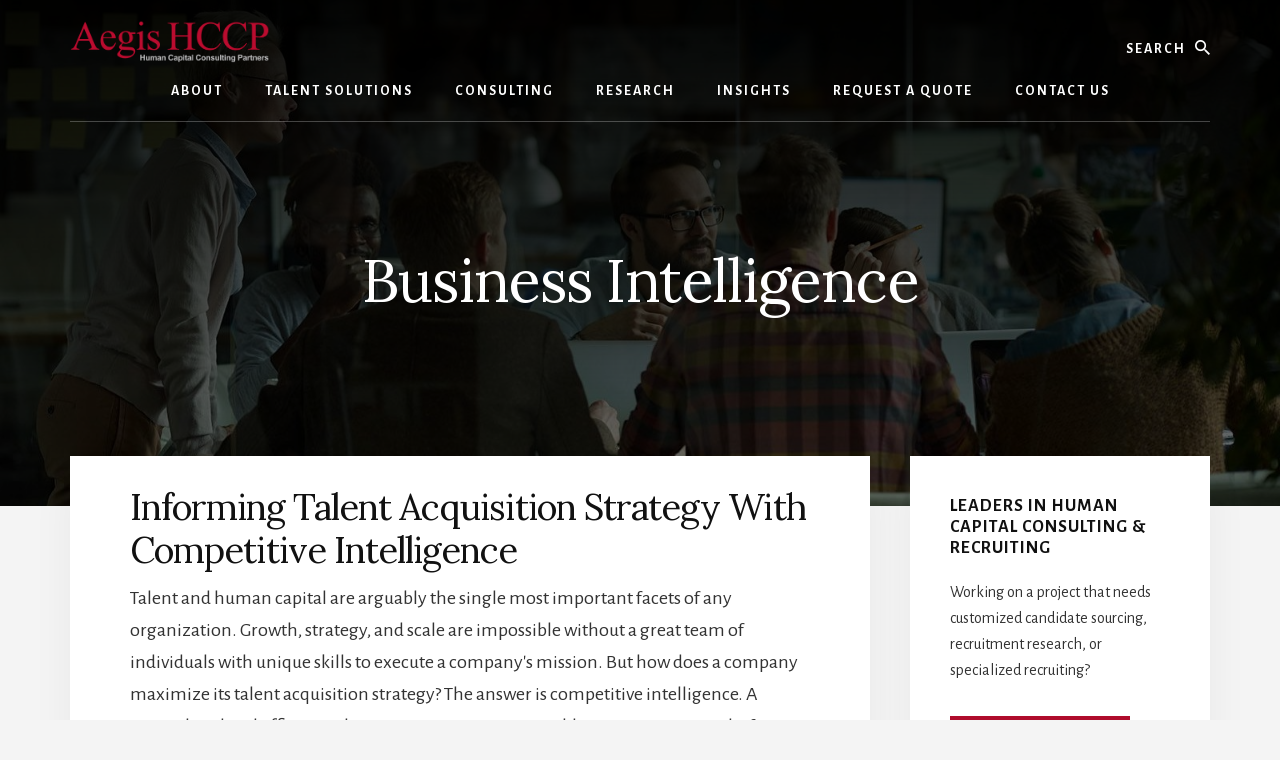

--- FILE ---
content_type: text/html; charset=UTF-8
request_url: https://aegishccp.com/tag/business-intelligence/
body_size: 14383
content:
<!DOCTYPE html>
<html lang="en-US">
<head >
<meta charset="UTF-8" />
<meta name="viewport" content="width=device-width, initial-scale=1" />
<meta name='robots' content='index, follow, max-image-preview:large, max-snippet:-1, max-video-preview:-1' />

            <script data-no-defer="1" data-ezscrex="false" data-cfasync="false" data-pagespeed-no-defer data-cookieconsent="ignore">
                var ctPublicFunctions = {"_ajax_nonce":"9dafc47b56","_rest_nonce":"490cccecbb","_ajax_url":"\/wp-admin\/admin-ajax.php","_rest_url":"https:\/\/aegishccp.com\/wp-json\/","data__cookies_type":"none","data__ajax_type":"rest","data__bot_detector_enabled":"1","data__frontend_data_log_enabled":1,"cookiePrefix":"","wprocket_detected":true,"host_url":"aegishccp.com","text__ee_click_to_select":"Click to select the whole data","text__ee_original_email":"The complete one is","text__ee_got_it":"Got it","text__ee_blocked":"Blocked","text__ee_cannot_connect":"Cannot connect","text__ee_cannot_decode":"Can not decode email. Unknown reason","text__ee_email_decoder":"CleanTalk email decoder","text__ee_wait_for_decoding":"The magic is on the way!","text__ee_decoding_process":"Please wait a few seconds while we decode the contact data."}
            </script>
        
            <script data-no-defer="1" data-ezscrex="false" data-cfasync="false" data-pagespeed-no-defer data-cookieconsent="ignore">
                var ctPublic = {"_ajax_nonce":"9dafc47b56","settings__forms__check_internal":"0","settings__forms__check_external":"0","settings__forms__force_protection":0,"settings__forms__search_test":"1","settings__forms__wc_add_to_cart":"0","settings__data__bot_detector_enabled":"1","settings__sfw__anti_crawler":0,"blog_home":"https:\/\/aegishccp.com\/","pixel__setting":"3","pixel__enabled":true,"pixel__url":null,"data__email_check_before_post":"1","data__email_check_exist_post":0,"data__cookies_type":"none","data__key_is_ok":true,"data__visible_fields_required":true,"wl_brandname":"Anti-Spam by CleanTalk","wl_brandname_short":"CleanTalk","ct_checkjs_key":"0d111731988f9f95eec63ac9a328493abc68302fc05ea769b6e1d260afa2cf3c","emailEncoderPassKey":"396487b491fb84253f2af922cd8061b5","bot_detector_forms_excluded":"W10=","advancedCacheExists":true,"varnishCacheExists":false,"wc_ajax_add_to_cart":true}
            </script>
        
			<style type="text/css">
				.slide-excerpt { width: 50%; }
				.slide-excerpt { bottom: 0; }
				.slide-excerpt { right: 0; }
				.flexslider { max-width: 920px; max-height: 400px; }
				.slide-image { max-height: 400px; }
			</style>
			<style type="text/css">
				@media only screen
				and (min-device-width : 320px)
				and (max-device-width : 480px) {
					.slide-excerpt { display: none !important; }
				}
			</style> 
	<!-- This site is optimized with the Yoast SEO plugin v26.7 - https://yoast.com/wordpress/plugins/seo/ -->
	<title>Business Intelligence Archives - Aegis HCCP</title>
	<link rel="canonical" href="https://aegishccp.com/tag/business-intelligence/" />
	<meta property="og:locale" content="en_US" />
	<meta property="og:type" content="article" />
	<meta property="og:title" content="Business Intelligence Archives - Aegis HCCP" />
	<meta property="og:url" content="https://aegishccp.com/tag/business-intelligence/" />
	<meta property="og:site_name" content="Aegis HCCP" />
	<meta name="twitter:card" content="summary_large_image" />
	<script type="application/ld+json" class="yoast-schema-graph">{"@context":"https://schema.org","@graph":[{"@type":"CollectionPage","@id":"https://aegishccp.com/tag/business-intelligence/","url":"https://aegishccp.com/tag/business-intelligence/","name":"Business Intelligence Archives - Aegis HCCP","isPartOf":{"@id":"https://aegishccp.com/#website"},"primaryImageOfPage":{"@id":"https://aegishccp.com/tag/business-intelligence/#primaryimage"},"image":{"@id":"https://aegishccp.com/tag/business-intelligence/#primaryimage"},"thumbnailUrl":"https://aegishccp.com/wp-content/uploads/2018/05/business-intelligence-aegis-human-capital-consulting-partners.jpg","breadcrumb":{"@id":"https://aegishccp.com/tag/business-intelligence/#breadcrumb"},"inLanguage":"en-US"},{"@type":"ImageObject","inLanguage":"en-US","@id":"https://aegishccp.com/tag/business-intelligence/#primaryimage","url":"https://aegishccp.com/wp-content/uploads/2018/05/business-intelligence-aegis-human-capital-consulting-partners.jpg","contentUrl":"https://aegishccp.com/wp-content/uploads/2018/05/business-intelligence-aegis-human-capital-consulting-partners.jpg","width":1200,"height":800,"caption":"competitive-intelligence-aegis-human-capital-consulting-partners"},{"@type":"BreadcrumbList","@id":"https://aegishccp.com/tag/business-intelligence/#breadcrumb","itemListElement":[{"@type":"ListItem","position":1,"name":"Home","item":"https://aegishccp.com/"},{"@type":"ListItem","position":2,"name":"Business Intelligence"}]},{"@type":"WebSite","@id":"https://aegishccp.com/#website","url":"https://aegishccp.com/","name":"Aegis HCCP","description":"","publisher":{"@id":"https://aegishccp.com/#organization"},"potentialAction":[{"@type":"SearchAction","target":{"@type":"EntryPoint","urlTemplate":"https://aegishccp.com/?s={search_term_string}"},"query-input":{"@type":"PropertyValueSpecification","valueRequired":true,"valueName":"search_term_string"}}],"inLanguage":"en-US"},{"@type":"Organization","@id":"https://aegishccp.com/#organization","name":"Aegis HCCP","url":"https://aegishccp.com/","logo":{"@type":"ImageObject","inLanguage":"en-US","@id":"https://aegishccp.com/#/schema/logo/image/","url":"https://aegishccp.com/wp-content/uploads/2018/06/cropped-aegishccp-logo4a-960.png","contentUrl":"https://aegishccp.com/wp-content/uploads/2018/06/cropped-aegishccp-logo4a-960.png","width":960,"height":207,"caption":"Aegis HCCP"},"image":{"@id":"https://aegishccp.com/#/schema/logo/image/"}}]}</script>
	<!-- / Yoast SEO plugin. -->


<link rel='dns-prefetch' href='//fd.cleantalk.org' />
<link rel='dns-prefetch' href='//a.omappapi.com' />
<link rel='dns-prefetch' href='//fonts.googleapis.com' />
<link rel='dns-prefetch' href='//unpkg.com' />
<link rel="alternate" type="application/rss+xml" title="Aegis HCCP &raquo; Feed" href="https://aegishccp.com/feed/" />
<link rel="alternate" type="application/rss+xml" title="Aegis HCCP &raquo; Comments Feed" href="https://aegishccp.com/comments/feed/" />
<link rel="alternate" type="application/rss+xml" title="Aegis HCCP &raquo; Business Intelligence Tag Feed" href="https://aegishccp.com/tag/business-intelligence/feed/" />
<style id='wp-img-auto-sizes-contain-inline-css' type='text/css'>
img:is([sizes=auto i],[sizes^="auto," i]){contain-intrinsic-size:3000px 1500px}
/*# sourceURL=wp-img-auto-sizes-contain-inline-css */
</style>
<link rel='stylesheet' id='essence-pro-css' href='https://aegishccp.com/wp-content/themes/essence-pro/style.css?ver=1.0.1' type='text/css' media='all' />
<style id='essence-pro-inline-css' type='text/css'>


		.single .content .entry-content > p:first-of-type {
			font-size: 26px;
			font-size: 2.6rem;
			letter-spacing: -0.7px;
		}

		

		a,
		h6,
		.entry-title a:focus,
		.entry-title a:hover,
		.menu-toggle:focus,
		.menu-toggle:hover,
		.off-screen-menu .genesis-nav-menu a:focus,
		.off-screen-menu .genesis-nav-menu a:hover,
		.off-screen-menu .current-menu-item > a,
		.sidebar .featured-content .entry-title a,
		.site-footer .current-menu-item > a,
		.site-footer .genesis-nav-menu a:focus,
		.site-footer .genesis-nav-menu a:hover,		
		.sub-menu-toggle:focus,
		.sub-menu-toggle:hover {
			color: #af0c2c;
		}

		a.button.text,
		a.more-link.button.text,
		button.text,
		input[type="button"].text,
		input[type="reset"].text,
		input[type="submit"].text,
		.more-link,
		.pagination a:focus,
		.pagination a:hover,
		.pagination .active a {
			border-color: #af0c2c;
			color: #af0c2c;
		}

		button,
		button.primary,
		input[type="button"],
		input[type="button"].primary,
		input[type="reset"],
		input[type="reset"].primary,
		input[type="submit"],
		input[type="submit"].primary,
		.footer-cta::before,
		.button,
		.button.primary,
		.error404 .site-inner::before,
		.sidebar .enews-widget input[type="submit"],
		.page .site-inner::before,
		.single .site-inner::before	{
			background-color: #af0c2c;
		}

		@media only screen and (max-width: 1023px) {
			.genesis-responsive-menu .genesis-nav-menu a:focus,
			.genesis-responsive-menu .genesis-nav-menu a:hover {
				color: #af0c2c;
			}
		}

		
/*# sourceURL=essence-pro-inline-css */
</style>
<style id='wp-emoji-styles-inline-css' type='text/css'>

	img.wp-smiley, img.emoji {
		display: inline !important;
		border: none !important;
		box-shadow: none !important;
		height: 1em !important;
		width: 1em !important;
		margin: 0 0.07em !important;
		vertical-align: -0.1em !important;
		background: none !important;
		padding: 0 !important;
	}
/*# sourceURL=wp-emoji-styles-inline-css */
</style>
<style id='wp-block-library-inline-css' type='text/css'>
:root{--wp-block-synced-color:#7a00df;--wp-block-synced-color--rgb:122,0,223;--wp-bound-block-color:var(--wp-block-synced-color);--wp-editor-canvas-background:#ddd;--wp-admin-theme-color:#007cba;--wp-admin-theme-color--rgb:0,124,186;--wp-admin-theme-color-darker-10:#006ba1;--wp-admin-theme-color-darker-10--rgb:0,107,160.5;--wp-admin-theme-color-darker-20:#005a87;--wp-admin-theme-color-darker-20--rgb:0,90,135;--wp-admin-border-width-focus:2px}@media (min-resolution:192dpi){:root{--wp-admin-border-width-focus:1.5px}}.wp-element-button{cursor:pointer}:root .has-very-light-gray-background-color{background-color:#eee}:root .has-very-dark-gray-background-color{background-color:#313131}:root .has-very-light-gray-color{color:#eee}:root .has-very-dark-gray-color{color:#313131}:root .has-vivid-green-cyan-to-vivid-cyan-blue-gradient-background{background:linear-gradient(135deg,#00d084,#0693e3)}:root .has-purple-crush-gradient-background{background:linear-gradient(135deg,#34e2e4,#4721fb 50%,#ab1dfe)}:root .has-hazy-dawn-gradient-background{background:linear-gradient(135deg,#faaca8,#dad0ec)}:root .has-subdued-olive-gradient-background{background:linear-gradient(135deg,#fafae1,#67a671)}:root .has-atomic-cream-gradient-background{background:linear-gradient(135deg,#fdd79a,#004a59)}:root .has-nightshade-gradient-background{background:linear-gradient(135deg,#330968,#31cdcf)}:root .has-midnight-gradient-background{background:linear-gradient(135deg,#020381,#2874fc)}:root{--wp--preset--font-size--normal:16px;--wp--preset--font-size--huge:42px}.has-regular-font-size{font-size:1em}.has-larger-font-size{font-size:2.625em}.has-normal-font-size{font-size:var(--wp--preset--font-size--normal)}.has-huge-font-size{font-size:var(--wp--preset--font-size--huge)}.has-text-align-center{text-align:center}.has-text-align-left{text-align:left}.has-text-align-right{text-align:right}.has-fit-text{white-space:nowrap!important}#end-resizable-editor-section{display:none}.aligncenter{clear:both}.items-justified-left{justify-content:flex-start}.items-justified-center{justify-content:center}.items-justified-right{justify-content:flex-end}.items-justified-space-between{justify-content:space-between}.screen-reader-text{border:0;clip-path:inset(50%);height:1px;margin:-1px;overflow:hidden;padding:0;position:absolute;width:1px;word-wrap:normal!important}.screen-reader-text:focus{background-color:#ddd;clip-path:none;color:#444;display:block;font-size:1em;height:auto;left:5px;line-height:normal;padding:15px 23px 14px;text-decoration:none;top:5px;width:auto;z-index:100000}html :where(.has-border-color){border-style:solid}html :where([style*=border-top-color]){border-top-style:solid}html :where([style*=border-right-color]){border-right-style:solid}html :where([style*=border-bottom-color]){border-bottom-style:solid}html :where([style*=border-left-color]){border-left-style:solid}html :where([style*=border-width]){border-style:solid}html :where([style*=border-top-width]){border-top-style:solid}html :where([style*=border-right-width]){border-right-style:solid}html :where([style*=border-bottom-width]){border-bottom-style:solid}html :where([style*=border-left-width]){border-left-style:solid}html :where(img[class*=wp-image-]){height:auto;max-width:100%}:where(figure){margin:0 0 1em}html :where(.is-position-sticky){--wp-admin--admin-bar--position-offset:var(--wp-admin--admin-bar--height,0px)}@media screen and (max-width:600px){html :where(.is-position-sticky){--wp-admin--admin-bar--position-offset:0px}}

/*# sourceURL=wp-block-library-inline-css */
</style><style id='global-styles-inline-css' type='text/css'>
:root{--wp--preset--aspect-ratio--square: 1;--wp--preset--aspect-ratio--4-3: 4/3;--wp--preset--aspect-ratio--3-4: 3/4;--wp--preset--aspect-ratio--3-2: 3/2;--wp--preset--aspect-ratio--2-3: 2/3;--wp--preset--aspect-ratio--16-9: 16/9;--wp--preset--aspect-ratio--9-16: 9/16;--wp--preset--color--black: #000000;--wp--preset--color--cyan-bluish-gray: #abb8c3;--wp--preset--color--white: #ffffff;--wp--preset--color--pale-pink: #f78da7;--wp--preset--color--vivid-red: #cf2e2e;--wp--preset--color--luminous-vivid-orange: #ff6900;--wp--preset--color--luminous-vivid-amber: #fcb900;--wp--preset--color--light-green-cyan: #7bdcb5;--wp--preset--color--vivid-green-cyan: #00d084;--wp--preset--color--pale-cyan-blue: #8ed1fc;--wp--preset--color--vivid-cyan-blue: #0693e3;--wp--preset--color--vivid-purple: #9b51e0;--wp--preset--gradient--vivid-cyan-blue-to-vivid-purple: linear-gradient(135deg,rgb(6,147,227) 0%,rgb(155,81,224) 100%);--wp--preset--gradient--light-green-cyan-to-vivid-green-cyan: linear-gradient(135deg,rgb(122,220,180) 0%,rgb(0,208,130) 100%);--wp--preset--gradient--luminous-vivid-amber-to-luminous-vivid-orange: linear-gradient(135deg,rgb(252,185,0) 0%,rgb(255,105,0) 100%);--wp--preset--gradient--luminous-vivid-orange-to-vivid-red: linear-gradient(135deg,rgb(255,105,0) 0%,rgb(207,46,46) 100%);--wp--preset--gradient--very-light-gray-to-cyan-bluish-gray: linear-gradient(135deg,rgb(238,238,238) 0%,rgb(169,184,195) 100%);--wp--preset--gradient--cool-to-warm-spectrum: linear-gradient(135deg,rgb(74,234,220) 0%,rgb(151,120,209) 20%,rgb(207,42,186) 40%,rgb(238,44,130) 60%,rgb(251,105,98) 80%,rgb(254,248,76) 100%);--wp--preset--gradient--blush-light-purple: linear-gradient(135deg,rgb(255,206,236) 0%,rgb(152,150,240) 100%);--wp--preset--gradient--blush-bordeaux: linear-gradient(135deg,rgb(254,205,165) 0%,rgb(254,45,45) 50%,rgb(107,0,62) 100%);--wp--preset--gradient--luminous-dusk: linear-gradient(135deg,rgb(255,203,112) 0%,rgb(199,81,192) 50%,rgb(65,88,208) 100%);--wp--preset--gradient--pale-ocean: linear-gradient(135deg,rgb(255,245,203) 0%,rgb(182,227,212) 50%,rgb(51,167,181) 100%);--wp--preset--gradient--electric-grass: linear-gradient(135deg,rgb(202,248,128) 0%,rgb(113,206,126) 100%);--wp--preset--gradient--midnight: linear-gradient(135deg,rgb(2,3,129) 0%,rgb(40,116,252) 100%);--wp--preset--font-size--small: 13px;--wp--preset--font-size--medium: 20px;--wp--preset--font-size--large: 36px;--wp--preset--font-size--x-large: 42px;--wp--preset--spacing--20: 0.44rem;--wp--preset--spacing--30: 0.67rem;--wp--preset--spacing--40: 1rem;--wp--preset--spacing--50: 1.5rem;--wp--preset--spacing--60: 2.25rem;--wp--preset--spacing--70: 3.38rem;--wp--preset--spacing--80: 5.06rem;--wp--preset--shadow--natural: 6px 6px 9px rgba(0, 0, 0, 0.2);--wp--preset--shadow--deep: 12px 12px 50px rgba(0, 0, 0, 0.4);--wp--preset--shadow--sharp: 6px 6px 0px rgba(0, 0, 0, 0.2);--wp--preset--shadow--outlined: 6px 6px 0px -3px rgb(255, 255, 255), 6px 6px rgb(0, 0, 0);--wp--preset--shadow--crisp: 6px 6px 0px rgb(0, 0, 0);}:where(.is-layout-flex){gap: 0.5em;}:where(.is-layout-grid){gap: 0.5em;}body .is-layout-flex{display: flex;}.is-layout-flex{flex-wrap: wrap;align-items: center;}.is-layout-flex > :is(*, div){margin: 0;}body .is-layout-grid{display: grid;}.is-layout-grid > :is(*, div){margin: 0;}:where(.wp-block-columns.is-layout-flex){gap: 2em;}:where(.wp-block-columns.is-layout-grid){gap: 2em;}:where(.wp-block-post-template.is-layout-flex){gap: 1.25em;}:where(.wp-block-post-template.is-layout-grid){gap: 1.25em;}.has-black-color{color: var(--wp--preset--color--black) !important;}.has-cyan-bluish-gray-color{color: var(--wp--preset--color--cyan-bluish-gray) !important;}.has-white-color{color: var(--wp--preset--color--white) !important;}.has-pale-pink-color{color: var(--wp--preset--color--pale-pink) !important;}.has-vivid-red-color{color: var(--wp--preset--color--vivid-red) !important;}.has-luminous-vivid-orange-color{color: var(--wp--preset--color--luminous-vivid-orange) !important;}.has-luminous-vivid-amber-color{color: var(--wp--preset--color--luminous-vivid-amber) !important;}.has-light-green-cyan-color{color: var(--wp--preset--color--light-green-cyan) !important;}.has-vivid-green-cyan-color{color: var(--wp--preset--color--vivid-green-cyan) !important;}.has-pale-cyan-blue-color{color: var(--wp--preset--color--pale-cyan-blue) !important;}.has-vivid-cyan-blue-color{color: var(--wp--preset--color--vivid-cyan-blue) !important;}.has-vivid-purple-color{color: var(--wp--preset--color--vivid-purple) !important;}.has-black-background-color{background-color: var(--wp--preset--color--black) !important;}.has-cyan-bluish-gray-background-color{background-color: var(--wp--preset--color--cyan-bluish-gray) !important;}.has-white-background-color{background-color: var(--wp--preset--color--white) !important;}.has-pale-pink-background-color{background-color: var(--wp--preset--color--pale-pink) !important;}.has-vivid-red-background-color{background-color: var(--wp--preset--color--vivid-red) !important;}.has-luminous-vivid-orange-background-color{background-color: var(--wp--preset--color--luminous-vivid-orange) !important;}.has-luminous-vivid-amber-background-color{background-color: var(--wp--preset--color--luminous-vivid-amber) !important;}.has-light-green-cyan-background-color{background-color: var(--wp--preset--color--light-green-cyan) !important;}.has-vivid-green-cyan-background-color{background-color: var(--wp--preset--color--vivid-green-cyan) !important;}.has-pale-cyan-blue-background-color{background-color: var(--wp--preset--color--pale-cyan-blue) !important;}.has-vivid-cyan-blue-background-color{background-color: var(--wp--preset--color--vivid-cyan-blue) !important;}.has-vivid-purple-background-color{background-color: var(--wp--preset--color--vivid-purple) !important;}.has-black-border-color{border-color: var(--wp--preset--color--black) !important;}.has-cyan-bluish-gray-border-color{border-color: var(--wp--preset--color--cyan-bluish-gray) !important;}.has-white-border-color{border-color: var(--wp--preset--color--white) !important;}.has-pale-pink-border-color{border-color: var(--wp--preset--color--pale-pink) !important;}.has-vivid-red-border-color{border-color: var(--wp--preset--color--vivid-red) !important;}.has-luminous-vivid-orange-border-color{border-color: var(--wp--preset--color--luminous-vivid-orange) !important;}.has-luminous-vivid-amber-border-color{border-color: var(--wp--preset--color--luminous-vivid-amber) !important;}.has-light-green-cyan-border-color{border-color: var(--wp--preset--color--light-green-cyan) !important;}.has-vivid-green-cyan-border-color{border-color: var(--wp--preset--color--vivid-green-cyan) !important;}.has-pale-cyan-blue-border-color{border-color: var(--wp--preset--color--pale-cyan-blue) !important;}.has-vivid-cyan-blue-border-color{border-color: var(--wp--preset--color--vivid-cyan-blue) !important;}.has-vivid-purple-border-color{border-color: var(--wp--preset--color--vivid-purple) !important;}.has-vivid-cyan-blue-to-vivid-purple-gradient-background{background: var(--wp--preset--gradient--vivid-cyan-blue-to-vivid-purple) !important;}.has-light-green-cyan-to-vivid-green-cyan-gradient-background{background: var(--wp--preset--gradient--light-green-cyan-to-vivid-green-cyan) !important;}.has-luminous-vivid-amber-to-luminous-vivid-orange-gradient-background{background: var(--wp--preset--gradient--luminous-vivid-amber-to-luminous-vivid-orange) !important;}.has-luminous-vivid-orange-to-vivid-red-gradient-background{background: var(--wp--preset--gradient--luminous-vivid-orange-to-vivid-red) !important;}.has-very-light-gray-to-cyan-bluish-gray-gradient-background{background: var(--wp--preset--gradient--very-light-gray-to-cyan-bluish-gray) !important;}.has-cool-to-warm-spectrum-gradient-background{background: var(--wp--preset--gradient--cool-to-warm-spectrum) !important;}.has-blush-light-purple-gradient-background{background: var(--wp--preset--gradient--blush-light-purple) !important;}.has-blush-bordeaux-gradient-background{background: var(--wp--preset--gradient--blush-bordeaux) !important;}.has-luminous-dusk-gradient-background{background: var(--wp--preset--gradient--luminous-dusk) !important;}.has-pale-ocean-gradient-background{background: var(--wp--preset--gradient--pale-ocean) !important;}.has-electric-grass-gradient-background{background: var(--wp--preset--gradient--electric-grass) !important;}.has-midnight-gradient-background{background: var(--wp--preset--gradient--midnight) !important;}.has-small-font-size{font-size: var(--wp--preset--font-size--small) !important;}.has-medium-font-size{font-size: var(--wp--preset--font-size--medium) !important;}.has-large-font-size{font-size: var(--wp--preset--font-size--large) !important;}.has-x-large-font-size{font-size: var(--wp--preset--font-size--x-large) !important;}
/*# sourceURL=global-styles-inline-css */
</style>

<style id='classic-theme-styles-inline-css' type='text/css'>
/*! This file is auto-generated */
.wp-block-button__link{color:#fff;background-color:#32373c;border-radius:9999px;box-shadow:none;text-decoration:none;padding:calc(.667em + 2px) calc(1.333em + 2px);font-size:1.125em}.wp-block-file__button{background:#32373c;color:#fff;text-decoration:none}
/*# sourceURL=/wp-includes/css/classic-themes.min.css */
</style>
<link rel='stylesheet' id='cleantalk-public-css-css' href='https://aegishccp.com/wp-content/plugins/cleantalk-spam-protect/css/cleantalk-public.min.css?ver=6.70.1_1766346166' type='text/css' media='all' />
<link rel='stylesheet' id='cleantalk-email-decoder-css-css' href='https://aegishccp.com/wp-content/plugins/cleantalk-spam-protect/css/cleantalk-email-decoder.min.css?ver=6.70.1_1766346166' type='text/css' media='all' />
<link rel='stylesheet' id='essence-fonts-css' href='//fonts.googleapis.com/css?family=Alegreya+Sans%3A400%2C400i%2C700%7CLora%3A400%2C700&#038;ver=1.0.1' type='text/css' media='all' />
<link rel='stylesheet' id='ionicons-css' href='//unpkg.com/ionicons@4.1.2/dist/css/ionicons.min.css?ver=1.0.1' type='text/css' media='all' />
<link rel='stylesheet' id='slider_styles-css' href='https://aegishccp.com/wp-content/plugins/genesis-responsive-slider/assets/style.css?ver=1.0.1' type='text/css' media='all' />
<script type="text/javascript" src="https://aegishccp.com/wp-content/plugins/cleantalk-spam-protect/js/apbct-public-bundle.min.js?ver=6.70.1_1766346166" id="apbct-public-bundle.min-js-js" data-rocket-defer defer></script>
<script type="text/javascript" src="https://fd.cleantalk.org/ct-bot-detector-wrapper.js?ver=6.70.1" id="ct_bot_detector-js" defer="defer" data-wp-strategy="defer"></script>
<script type="text/javascript" src="https://aegishccp.com/wp-includes/js/jquery/jquery.min.js?ver=3.7.1" id="jquery-core-js"></script>
<script type="text/javascript" src="https://aegishccp.com/wp-includes/js/jquery/jquery-migrate.min.js?ver=3.4.1" id="jquery-migrate-js" data-rocket-defer defer></script>
<link rel="https://api.w.org/" href="https://aegishccp.com/wp-json/" /><link rel="alternate" title="JSON" type="application/json" href="https://aegishccp.com/wp-json/wp/v2/tags/34" /><link rel="EditURI" type="application/rsd+xml" title="RSD" href="https://aegishccp.com/xmlrpc.php?rsd" />
<meta name="generator" content="WordPress 6.9" />
<link rel="pingback" href="https://aegishccp.com/xmlrpc.php" />
<meta name="google-site-verification" content="NeC014KQEO-5X5X0PZTYyP6Vmn-X8wjwhlS12YMjxNE" /><style type="text/css">.header-hero { background-image: linear-gradient(0deg, rgba(0,0,0,0.5) 50%, rgba(0,0,0,0.85) 100%), url(https://aegishccp.com/wp-content/uploads/2018/06/cropped-heroimageaegis.jpg); }</style><link rel="icon" href="https://aegishccp.com/wp-content/uploads/2019/02/A-1.png" sizes="32x32" />
<link rel="icon" href="https://aegishccp.com/wp-content/uploads/2019/02/A-1.png" sizes="192x192" />
<link rel="apple-touch-icon" href="https://aegishccp.com/wp-content/uploads/2019/02/A-1.png" />
<meta name="msapplication-TileImage" content="https://aegishccp.com/wp-content/uploads/2019/02/A-1.png" />
		<style type="text/css" id="wp-custom-css">
			
/* the logo of the site is by default huge, and makes the logo look a but unclear, took it down a bit and allow for easy adjustments later */
.title-area{
	max-width:200px;
	padding: 0 !important;
}

.genesis-nav-menu a {
	padding-top: 10px;
	padding-bottom: 22px;
}
/* when the screen size gets to 425px or less, the logo shrinks so that everything stays on the same like desktop */
@media only screen and (max-width: 425px){
.title-area {width:200px;
	}}
/*if things get smallers that 315px, menu no longer stays on same line as logo, but stretches out and goes under the logo */
@media only screen and (max-width: 315px){
.menu-toggle {
width:100%;	}}


#custom_html-3{

box-shadow: 0 25px 60px 0 rgba(0, 0, 0, 0.05);
}

.leftside {
	width: 40%;
	margin:0;
	padding:0;
}
.rightside {
	float:right;
	width:40%;
	margin:0px;
	padding:0px;
}

#custom_html-2{
	color:white;
	background-color:#af0c2c;}

.custom-button{
	color:white;
	background-color:#af0c2c;
	font-size: 1.4rem;
  font-weight: 700;
  letter-spacing: 2px;
  padding: 23px 30px 20px;
  text-align: center;
  text-decoration: none !important;
  text-transform: uppercase;
  white-space: normal;
  width: auto;
	margin-bottom: 1.5%;
  margin-top: 1.5%;
border-radius: 2px;}

@media only screen and (max-width: 548px){
.custom-button{
  padding: 16px 30px;
	display: block;
  width: 75%;
  margin-left: auto;
  margin-right: auto;}
}

/* this will lighten the gradient overlay on the hero image * as default was .55opacity for it and .85 */
.header-hero{
	background-image:
linear-gradient(0deg, rgba(0,0,0,0.55) 2%, rgba(0,0,0,0.95) 100%), url(https://aegishccp.com/wp-content/uploads/2018/06/cropped-heroimageaegis.jpg)}


/*let's make the quote larger * was 3.6*/
.front-page-featured blockquote{
	font-size:2.5rem;
}


/* raise and remove the red line from the section below quote */
.footer-cta{
	padding-top:0px;
	margin-top:50px;
}

.footer-cta::before{
	
	height:0px;
}

/* remove posted date and the author from all posts  */
.entry-meta{ display: none; }

		</style>
		<noscript><style id="rocket-lazyload-nojs-css">.rll-youtube-player, [data-lazy-src]{display:none !important;}</style></noscript><meta name="generator" content="WP Rocket 3.20.3" data-wpr-features="wpr_defer_js wpr_lazyload_images wpr_lazyload_iframes wpr_desktop" /></head>
<body data-rsssl=1 class="archive tag tag-business-intelligence tag-34 wp-custom-logo wp-theme-genesis wp-child-theme-essence-pro fl-builder-2-10-0-5 fl-no-js custom-header header-image header-full-width content-sidebar genesis-breadcrumbs-hidden no-off-screen-menu"><div data-rocket-location-hash="0618d851ce5ae792f527e16bbc8f30f9" class="site-container"><ul class="genesis-skip-link"><li><a href="#hero-page-title" class="screen-reader-shortcut"> Skip to content</a></li><li><a href="#genesis-sidebar-primary" class="screen-reader-shortcut"> Skip to primary sidebar</a></li><li><a href="#after-content-featured" class="screen-reader-shortcut"> Skip to footer</a></li></ul><div data-rocket-location-hash="988d4ceffd11040dca9db738da2fa76f" class="header-hero"><header data-rocket-location-hash="de3cfccc4b193f1a8a4582e7dbed4089" class="site-header"><div class="wrap"><div class="header-left"><form apbct-form-sign="native_search" class="search-form" method="get" action="https://aegishccp.com/" role="search"><label class="search-form-label screen-reader-text" for="searchform-1">Search</label><input class="search-form-input" type="search" name="s" id="searchform-1" placeholder="Search"><input class="search-form-submit" type="submit" value="Search"><meta content="https://aegishccp.com/?s={s}"><input
                    class="apbct_special_field apbct_email_id__search_form"
                    name="apbct__email_id__search_form"
                    aria-label="apbct__label_id__search_form"
                    type="text" size="30" maxlength="200" autocomplete="off"
                    value=""
                /><input
                   id="apbct_submit_id__search_form" 
                   class="apbct_special_field apbct__email_id__search_form"
                   name="apbct__label_id__search_form"
                   aria-label="apbct_submit_name__search_form"
                   type="submit"
                   size="30"
                   maxlength="200"
                   value="27715"
               /></form></div><div class="title-area"><a href="https://aegishccp.com/" class="custom-logo-link" rel="home"><img width="960" height="207" src="data:image/svg+xml,%3Csvg%20xmlns='http://www.w3.org/2000/svg'%20viewBox='0%200%20960%20207'%3E%3C/svg%3E" class="custom-logo" alt="Aegis HCCP" decoding="async" fetchpriority="high" data-lazy-srcset="https://aegishccp.com/wp-content/uploads/2018/06/cropped-aegishccp-logo4a-960.png 960w, https://aegishccp.com/wp-content/uploads/2018/06/cropped-aegishccp-logo4a-960-300x65.png 300w, https://aegishccp.com/wp-content/uploads/2018/06/cropped-aegishccp-logo4a-960-768x166.png 768w, https://aegishccp.com/wp-content/uploads/2018/06/cropped-aegishccp-logo4a-960-690x149.png 690w" data-lazy-sizes="(max-width: 960px) 100vw, 960px" data-lazy-src="https://aegishccp.com/wp-content/uploads/2018/06/cropped-aegishccp-logo4a-960.png" /><noscript><img width="960" height="207" src="https://aegishccp.com/wp-content/uploads/2018/06/cropped-aegishccp-logo4a-960.png" class="custom-logo" alt="Aegis HCCP" decoding="async" fetchpriority="high" srcset="https://aegishccp.com/wp-content/uploads/2018/06/cropped-aegishccp-logo4a-960.png 960w, https://aegishccp.com/wp-content/uploads/2018/06/cropped-aegishccp-logo4a-960-300x65.png 300w, https://aegishccp.com/wp-content/uploads/2018/06/cropped-aegishccp-logo4a-960-768x166.png 768w, https://aegishccp.com/wp-content/uploads/2018/06/cropped-aegishccp-logo4a-960-690x149.png 690w" sizes="(max-width: 960px) 100vw, 960px" /></noscript></a><p class="site-title"><a href="https://aegishccp.com/">Aegis HCCP</a></p></div><nav class="nav-primary" aria-label="Main" id="genesis-nav-primary"><div class="wrap"><ul id="menu-primary-nav" class="menu genesis-nav-menu menu-primary js-superfish"><li id="menu-item-113" class="menu-item menu-item-type-post_type menu-item-object-page menu-item-113"><a href="https://aegishccp.com/about/"><span >About</span></a></li>
<li id="menu-item-591" class="menu-item menu-item-type-custom menu-item-object-custom menu-item-has-children menu-item-591"><a href="#"><span >Talent Solutions</span></a>
<ul class="sub-menu">
	<li id="menu-item-910" class="menu-item menu-item-type-post_type menu-item-object-page menu-item-910"><a href="https://aegishccp.com/staffing-services/"><span >Staffing Services</span></a></li>
	<li id="menu-item-901" class="menu-item menu-item-type-post_type menu-item-object-page menu-item-901"><a href="https://aegishccp.com/recruitment-process-outsourcing-rpo-services/"><span >RPO Services</span></a></li>
	<li id="menu-item-904" class="menu-item menu-item-type-post_type menu-item-object-page menu-item-904"><a href="https://aegishccp.com/dei-enhancement-services/"><span >DEI Enhancement</span></a></li>
	<li id="menu-item-908" class="menu-item menu-item-type-post_type menu-item-object-page menu-item-908"><a href="https://aegishccp.com/recruiting-services/"><span >Recruiting Services</span></a></li>
	<li id="menu-item-176" class="menu-item menu-item-type-post_type menu-item-object-page menu-item-176"><a href="https://aegishccp.com/executive-search/"><span >Executive Search</span></a></li>
	<li id="menu-item-603" class="menu-item menu-item-type-post_type menu-item-object-page menu-item-603"><a href="https://aegishccp.com/services/candidate-sourcing/"><span >Candidate Sourcing</span></a></li>
</ul>
</li>
<li id="menu-item-592" class="menu-item menu-item-type-custom menu-item-object-custom menu-item-has-children menu-item-592"><a href="#"><span >Consulting</span></a>
<ul class="sub-menu">
	<li id="menu-item-174" class="menu-item menu-item-type-post_type menu-item-object-page menu-item-174"><a href="https://aegishccp.com/culture-development/"><span >Culture Development</span></a></li>
	<li id="menu-item-178" class="menu-item menu-item-type-post_type menu-item-object-page menu-item-178"><a href="https://aegishccp.com/workforce-branding/"><span >Workforce Branding</span></a></li>
	<li id="menu-item-175" class="menu-item menu-item-type-post_type menu-item-object-page menu-item-175"><a href="https://aegishccp.com/performance-improvement/"><span >Performance Improvement</span></a></li>
</ul>
</li>
<li id="menu-item-590" class="menu-item menu-item-type-custom menu-item-object-custom menu-item-has-children menu-item-590"><a href="#"><span >Research</span></a>
<ul class="sub-menu">
	<li id="menu-item-177" class="menu-item menu-item-type-post_type menu-item-object-page menu-item-177"><a href="https://aegishccp.com/business-intelligence/"><span >Business Intelligence</span></a></li>
	<li id="menu-item-179" class="menu-item menu-item-type-post_type menu-item-object-page menu-item-179"><a href="https://aegishccp.com/recruitment-research/"><span >Recruitment Research</span></a></li>
	<li id="menu-item-173" class="menu-item menu-item-type-post_type menu-item-object-page menu-item-173"><a href="https://aegishccp.com/location-studies/"><span >Location Studies</span></a></li>
</ul>
</li>
<li id="menu-item-114" class="menu-item menu-item-type-post_type menu-item-object-page current_page_parent menu-item-114"><a href="https://aegishccp.com/insights/"><span >Insights</span></a></li>
<li id="menu-item-869" class="menu-item menu-item-type-post_type menu-item-object-page menu-item-869"><a href="https://aegishccp.com/request-a-quote/"><span >Request A Quote</span></a></li>
<li id="menu-item-111" class="menu-item menu-item-type-post_type menu-item-object-page menu-item-111"><a href="https://aegishccp.com/contact-us/"><span >Contact Us</span></a></li>
</ul></div></nav></div></header><div data-rocket-location-hash="0bc77223ed29555e2275167cf58055f4" class="hero-page-title" id="hero-page-title"><div class="wrap"><div class="archive-description taxonomy-archive-description taxonomy-description"><h1 class="archive-title">Business Intelligence</h1></div></div></div></div><div data-rocket-location-hash="bdef2a2ecd197d22f18d728e47a30ca1" class="site-inner"><div data-rocket-location-hash="6c4fce10a7a8ea114aa6fc901857c813" class="content-sidebar-wrap"><main class="content" id="genesis-content"><article class="post-13 post type-post status-publish format-standard has-post-thumbnail category-blog category-journal tag-business-intelligence tag-competitive-intelligence tag-research tag-talent-acquisition entry" aria-label="Informing Talent Acquisition Strategy With Competitive Intelligence"><div class="entry-container"><header class="entry-header"><h2 class="entry-title"><a class="entry-title-link" rel="bookmark" href="https://aegishccp.com/2018/05/18/competitive-intelligence-talent-acquisition/">Informing Talent Acquisition Strategy With Competitive Intelligence</a></h2>
<p class="entry-meta"><time class="entry-time">May 18, 2018</time> By <span class="entry-author"><a href="https://aegishccp.com/author/admin/" class="entry-author-link" rel="author"><span class="entry-author-name">Allecia Jurkiewicz</span></a></span>  </p></header><div class="entry-content"><p>Talent and human capital are arguably the single most important facets of any organization. Growth, strategy, and scale are impossible without a great team of individuals with unique skills to execute a company's mission. But how does a company maximize its talent acquisition strategy? The answer is competitive intelligence.

A streamlined and efficient talent acquisition strategy enables two primary results for any organization: cost savings during the development of the hiring pipeline and &#x02026;</p><p class="more-link-wrap"><a href="https://aegishccp.com/2018/05/18/competitive-intelligence-talent-acquisition/" class="more-link button text">Continue Reading <span class="screen-reader-text">about Informing Talent Acquisition Strategy With Competitive Intelligence</span></a></p></div></div></article></main><aside class="sidebar sidebar-primary widget-area" role="complementary" aria-label="Primary Sidebar" id="genesis-sidebar-primary"><h2 class="genesis-sidebar-title screen-reader-text">Primary Sidebar</h2><section id="custom_html-5" class="widget_text widget widget_custom_html"><div class="widget_text widget-wrap"><h3 class="widgettitle widget-title">LEADERS IN HUMAN CAPITAL CONSULTING &#038; RECRUITING</h3>
<div class="textwidget custom-html-widget">Working on a project that needs customized candidate sourcing, recruitment research, or specialized recruiting? 
<p>
</p>
<div class="myrightside" style="width:100%; float:right;">
    <a href="https://aegishccp.com/request-a-quote/">
        <button class="popmake-get-start-on-your-project" style="margin-bottom: 2.5%; margin-top: 2.5%; margin-right:40px; float:right;">
            Let's Get Started
        </button>
    </a>
</div>
</div></div></section>
<section id="text-7" class="widget widget_text"><div class="widget-wrap"><h3 class="widgettitle widget-title">About Aegis HCCP</h3>
			<div class="textwidget"><p>Aegis HCCP provides comprehensive research-for-hire to enable your organization to make informed strategic decisions.</p>
<p>Whether your organization needs intelligence for a corporate relocation, or are looking for ways to improve corporate culture, our team of human capital consultants is ready to serve as your greatest resource.</p>
</div>
		</div></section>
<section id="featured-post-4" class="widget featured-content featuredpost"><div class="widget-wrap"><h3 class="widgettitle widget-title">Read Our Latest Insights</h3>
<article class="post-941 post type-post status-publish format-standard has-post-thumbnail category-blog tag-automation tag-company-culture tag-employee-appreciation tag-employee-engagement tag-executive-search tag-recruitment-research tag-research tag-strategic-hiring tag-team-building entry" aria-label="The Role of Nonprofit Leadership in Social Impact"><a href="https://aegishccp.com/2024/01/04/the-role-of-nonprofit-leadership-in-social-impact/" class="aligncenter" aria-hidden="true" tabindex="-1"><img width="800" height="534" src="data:image/svg+xml,%3Csvg%20xmlns='http://www.w3.org/2000/svg'%20viewBox='0%200%20800%20534'%3E%3C/svg%3E" class="entry-image attachment-post" alt="" decoding="async" data-lazy-srcset="https://aegishccp.com/wp-content/uploads/2020/08/aegis-hccp-candidate-sourcing-research-sourcing-as-a-service-recruitment-headhunting.jpg 800w, https://aegishccp.com/wp-content/uploads/2020/08/aegis-hccp-candidate-sourcing-research-sourcing-as-a-service-recruitment-headhunting-300x200.jpg 300w, https://aegishccp.com/wp-content/uploads/2020/08/aegis-hccp-candidate-sourcing-research-sourcing-as-a-service-recruitment-headhunting-768x513.jpg 768w" data-lazy-sizes="(max-width: 800px) 100vw, 800px" data-lazy-src="https://aegishccp.com/wp-content/uploads/2020/08/aegis-hccp-candidate-sourcing-research-sourcing-as-a-service-recruitment-headhunting.jpg" /><noscript><img width="800" height="534" src="https://aegishccp.com/wp-content/uploads/2020/08/aegis-hccp-candidate-sourcing-research-sourcing-as-a-service-recruitment-headhunting.jpg" class="entry-image attachment-post" alt="" decoding="async" srcset="https://aegishccp.com/wp-content/uploads/2020/08/aegis-hccp-candidate-sourcing-research-sourcing-as-a-service-recruitment-headhunting.jpg 800w, https://aegishccp.com/wp-content/uploads/2020/08/aegis-hccp-candidate-sourcing-research-sourcing-as-a-service-recruitment-headhunting-300x200.jpg 300w, https://aegishccp.com/wp-content/uploads/2020/08/aegis-hccp-candidate-sourcing-research-sourcing-as-a-service-recruitment-headhunting-768x513.jpg 768w" sizes="(max-width: 800px) 100vw, 800px" /></noscript></a><header class="entry-header"><h4 class="entry-title"><a href="https://aegishccp.com/2024/01/04/the-role-of-nonprofit-leadership-in-social-impact/">The Role of Nonprofit Leadership in Social Impact</a></h4></header></article><article class="post-938 post type-post status-publish format-standard has-post-thumbnail category-blog tag-company-culture tag-employee-appreciation tag-employee-engagement tag-performance-improvement tag-recruitment-research tag-research tag-strategic-hiring tag-team-building entry" aria-label="Building High-Performing Teams in Nonprofits: Executive Search Insights"><a href="https://aegishccp.com/2023/12/21/building-high-performing-teams-in-nonprofits-executive-search-insights/" class="aligncenter" aria-hidden="true" tabindex="-1"><img width="800" height="534" src="data:image/svg+xml,%3Csvg%20xmlns='http://www.w3.org/2000/svg'%20viewBox='0%200%20800%20534'%3E%3C/svg%3E" class="entry-image attachment-post" alt="" decoding="async" data-lazy-srcset="https://aegishccp.com/wp-content/uploads/2020/08/CSuite-Recruiting-1024x684.jpg 1024w, https://aegishccp.com/wp-content/uploads/2020/08/CSuite-Recruiting-300x200.jpg 300w, https://aegishccp.com/wp-content/uploads/2020/08/CSuite-Recruiting-768x513.jpg 768w, https://aegishccp.com/wp-content/uploads/2020/08/CSuite-Recruiting-690x461.jpg 690w, https://aegishccp.com/wp-content/uploads/2020/08/CSuite-Recruiting.jpg 1200w" data-lazy-sizes="(max-width: 800px) 100vw, 800px" data-lazy-src="https://aegishccp.com/wp-content/uploads/2020/08/CSuite-Recruiting-1024x684.jpg" /><noscript><img width="800" height="534" src="https://aegishccp.com/wp-content/uploads/2020/08/CSuite-Recruiting-1024x684.jpg" class="entry-image attachment-post" alt="" decoding="async" srcset="https://aegishccp.com/wp-content/uploads/2020/08/CSuite-Recruiting-1024x684.jpg 1024w, https://aegishccp.com/wp-content/uploads/2020/08/CSuite-Recruiting-300x200.jpg 300w, https://aegishccp.com/wp-content/uploads/2020/08/CSuite-Recruiting-768x513.jpg 768w, https://aegishccp.com/wp-content/uploads/2020/08/CSuite-Recruiting-690x461.jpg 690w, https://aegishccp.com/wp-content/uploads/2020/08/CSuite-Recruiting.jpg 1200w" sizes="(max-width: 800px) 100vw, 800px" /></noscript></a><header class="entry-header"><h4 class="entry-title"><a href="https://aegishccp.com/2023/12/21/building-high-performing-teams-in-nonprofits-executive-search-insights/">Building High-Performing Teams in Nonprofits: Executive Search Insights</a></h4></header></article><article class="post-936 post type-post status-publish format-standard has-post-thumbnail category-blog tag-automation tag-company-culture tag-employee-appreciation tag-employee-engagement tag-executive-search tag-performance-improvement tag-recruitment-research tag-research tag-strategic-hiring tag-team-building entry" aria-label="Sustainability and Environmental Leadership in Nonprofits"><a href="https://aegishccp.com/2023/12/14/sustainability-and-environmental-leadership-in-nonprofits/" class="aligncenter" aria-hidden="true" tabindex="-1"><img width="1" height="1" src="data:image/svg+xml,%3Csvg%20xmlns='http://www.w3.org/2000/svg'%20viewBox='0%200%201%201'%3E%3C/svg%3E" class="entry-image attachment-post" alt="" decoding="async" data-lazy-src="https://aegishccp.com/wp-content/uploads/2020/11/AdobeStock_212744322.jpeg" /><noscript><img width="1" height="1" src="https://aegishccp.com/wp-content/uploads/2020/11/AdobeStock_212744322.jpeg" class="entry-image attachment-post" alt="" decoding="async" /></noscript></a><header class="entry-header"><h4 class="entry-title"><a href="https://aegishccp.com/2023/12/14/sustainability-and-environmental-leadership-in-nonprofits/">Sustainability and Environmental Leadership in Nonprofits</a></h4></header></article><p class="more-from-category"><a href="https://aegishccp.com/category/blog/" title="Blog">See More Insights</a></p></div></section>
</aside></div></div><div data-rocket-location-hash="fc99f756b6f6033f70445cb98d1f67cd" id="after-content-featured" class="after-content-featured"><div data-rocket-location-hash="148188162233d56350dda8484e5fad79" class="flexible-widgets widget-area  widget-full"><div class="wrap"><section id="custom_html-3" class="widget_text widget widget_custom_html first"><div class="widget_text widget-wrap"><div class="textwidget custom-html-widget"><div class ="myleftside" style = "width:55%; padding:0; float:left;">
	
<h2>Fuel your competitive advantage. </h2>
	
<h6>
	Leverage best-in-class research. Define your strategic direction. </h6>
</div>
<div class="myrightside" style="width:45%; float:right;">
    <a href="https://aegishccp.com/request-a-quote/">
        <button class="popmake-get-start-on-your-project" style="margin-bottom: 2.5%; margin-top: 2.5%; margin-right:20px; float:right;">
            Let's Get Started
        </button>
    </a>
</div>
</div></div></section>
</div></div></div><footer class="site-footer"><div class="wrap"><div class="creds"><ul><li><strong>SERVICES</strong>: Recruitment Research • Workforce Development • Competitive Intelligence • Candidate Sourcing • Sourcing As A Service • Talent Research 


</li><li><strong>GLOBAL</strong>: Atlanta • Chicago • Detroit • Washington D.C. • New York • Los Angeles • Seattle • Denver • Dallas • Cleveland</li>

</li><li><strong>SECTORS</strong>: Manufacturing • Supply Chain • Technology • Professional Services • Real Estate • Luxury • Life Sciences • Academic</li>

&nbsp;
<center><strong>AEGIS HUMAN CAPITAL CONSULTING PARTNERS is a JMJ Phillip Group brand</strong>. <br>
Copyright © Aegis HCCP 2023. All Rights Reserved.</center></div></footer></div><script type="speculationrules">
{"prefetch":[{"source":"document","where":{"and":[{"href_matches":"/*"},{"not":{"href_matches":["/wp-*.php","/wp-admin/*","/wp-content/uploads/*","/wp-content/*","/wp-content/plugins/*","/wp-content/themes/essence-pro/*","/wp-content/themes/genesis/*","/*\\?(.+)"]}},{"not":{"selector_matches":"a[rel~=\"nofollow\"]"}},{"not":{"selector_matches":".no-prefetch, .no-prefetch a"}}]},"eagerness":"conservative"}]}
</script>
<script type='text/javascript'>jQuery(document).ready(function($) {$(".flexslider").flexslider({controlsContainer: "#genesis-responsive-slider",animation: "slide",directionNav: 1,controlNav: 1,animationDuration: 800,slideshowSpeed: 4000    });  });</script><!-- This site is converting visitors into subscribers and customers with OptinMonster - https://optinmonster.com :: Campaign Title: Exit Intent -->
<script>(function(d,u,ac){var s=d.createElement('script');s.type='text/javascript';s.src='https://a.omappapi.com/app/js/api.min.js';s.async=true;s.dataset.user=u;s.dataset.campaign=ac;d.getElementsByTagName('head')[0].appendChild(s);})(document,162724,'liyjchyl52t7tbno9x3k');</script>
<!-- / OptinMonster --><!-- This site is converting visitors into subscribers and customers with OptinMonster - https://optinmonster.com :: Campaign Title: General Capture -->
<script>(function(d,u,ac){var s=d.createElement('script');s.type='text/javascript';s.src='https://a.omappapi.com/app/js/api.min.js';s.async=true;s.dataset.user=u;s.dataset.campaign=ac;d.getElementsByTagName('head')[0].appendChild(s);})(document,162724,'pmi2953zfhkottgmwewl');</script>
<!-- / OptinMonster -->		<script type="text/javascript">
		var liyjchyl52t7tbno9x3k_shortcode = true;var pmi2953zfhkottgmwewl_shortcode = true;		</script>
		<script type="text/javascript" src="https://aegishccp.com/wp-includes/js/hoverIntent.min.js?ver=1.10.2" id="hoverIntent-js" data-rocket-defer defer></script>
<script type="text/javascript" src="https://aegishccp.com/wp-content/themes/genesis/lib/js/menu/superfish.min.js?ver=1.7.10" id="superfish-js" data-rocket-defer defer></script>
<script type="text/javascript" src="https://aegishccp.com/wp-content/themes/genesis/lib/js/menu/superfish.args.min.js?ver=3.6.1" id="superfish-args-js" data-rocket-defer defer></script>
<script type="text/javascript" src="https://aegishccp.com/wp-content/themes/genesis/lib/js/skip-links.min.js?ver=3.6.1" id="skip-links-js" data-rocket-defer defer></script>
<script type="text/javascript" src="https://aegishccp.com/wp-content/themes/essence-pro/js/jquery.matchHeight.min.js?ver=1.0.1" id="essence-match-height-js" data-rocket-defer defer></script>
<script type="text/javascript" id="essence-match-height-js-after">
/* <![CDATA[ */
jQuery(document).ready( function() { jQuery( '.half-width-entries .content .entry, .flexible-widgets .entry, .pricing-table > div' ).matchHeight(); });
jQuery(document).ready( function() { jQuery( '.content, .sidebar' ).matchHeight({ property: 'min-height' }); });
//# sourceURL=essence-match-height-js-after
/* ]]> */
</script>
<script type="text/javascript" src="https://aegishccp.com/wp-content/themes/essence-pro/js/global.js?ver=1.0.1" id="global-js-js" data-rocket-defer defer></script>
<script type="text/javascript" id="essence-responsive-menu-js-extra">
/* <![CDATA[ */
var genesis_responsive_menu = {"mainMenu":"Menu","menuIconClass":"ionicons-before ion-ios-menu","subMenu":"Submenu","subMenuIconClass":"ionicons-before ion-ios-arrow-down","menuClasses":{"combine":[".nav-primary",".nav-off-screen"],"others":[]}};
//# sourceURL=essence-responsive-menu-js-extra
/* ]]> */
</script>
<script type="text/javascript" src="https://aegishccp.com/wp-content/themes/essence-pro/js/responsive-menus.min.js?ver=1.0.1" id="essence-responsive-menu-js" data-rocket-defer defer></script>
<script type="text/javascript" src="https://aegishccp.com/wp-content/plugins/genesis-responsive-slider/assets/js/jquery.flexslider.js?ver=1.0.1" id="flexslider-js" data-rocket-defer defer></script>
<script>(function(d){var s=d.createElement("script");s.type="text/javascript";s.src="https://a.omappapi.com/app/js/api.min.js";s.async=true;s.id="omapi-script";d.getElementsByTagName("head")[0].appendChild(s);})(document);</script><script type="text/javascript" src="https://aegishccp.com/wp-content/plugins/optinmonster/assets/dist/js/helper.min.js?ver=2.16.22" id="optinmonster-wp-helper-js" data-rocket-defer defer></script>
<script id="wp-emoji-settings" type="application/json">
{"baseUrl":"https://s.w.org/images/core/emoji/17.0.2/72x72/","ext":".png","svgUrl":"https://s.w.org/images/core/emoji/17.0.2/svg/","svgExt":".svg","source":{"concatemoji":"https://aegishccp.com/wp-includes/js/wp-emoji-release.min.js?ver=6.9"}}
</script>
<script type="module">
/* <![CDATA[ */
/*! This file is auto-generated */
const a=JSON.parse(document.getElementById("wp-emoji-settings").textContent),o=(window._wpemojiSettings=a,"wpEmojiSettingsSupports"),s=["flag","emoji"];function i(e){try{var t={supportTests:e,timestamp:(new Date).valueOf()};sessionStorage.setItem(o,JSON.stringify(t))}catch(e){}}function c(e,t,n){e.clearRect(0,0,e.canvas.width,e.canvas.height),e.fillText(t,0,0);t=new Uint32Array(e.getImageData(0,0,e.canvas.width,e.canvas.height).data);e.clearRect(0,0,e.canvas.width,e.canvas.height),e.fillText(n,0,0);const a=new Uint32Array(e.getImageData(0,0,e.canvas.width,e.canvas.height).data);return t.every((e,t)=>e===a[t])}function p(e,t){e.clearRect(0,0,e.canvas.width,e.canvas.height),e.fillText(t,0,0);var n=e.getImageData(16,16,1,1);for(let e=0;e<n.data.length;e++)if(0!==n.data[e])return!1;return!0}function u(e,t,n,a){switch(t){case"flag":return n(e,"\ud83c\udff3\ufe0f\u200d\u26a7\ufe0f","\ud83c\udff3\ufe0f\u200b\u26a7\ufe0f")?!1:!n(e,"\ud83c\udde8\ud83c\uddf6","\ud83c\udde8\u200b\ud83c\uddf6")&&!n(e,"\ud83c\udff4\udb40\udc67\udb40\udc62\udb40\udc65\udb40\udc6e\udb40\udc67\udb40\udc7f","\ud83c\udff4\u200b\udb40\udc67\u200b\udb40\udc62\u200b\udb40\udc65\u200b\udb40\udc6e\u200b\udb40\udc67\u200b\udb40\udc7f");case"emoji":return!a(e,"\ud83e\u1fac8")}return!1}function f(e,t,n,a){let r;const o=(r="undefined"!=typeof WorkerGlobalScope&&self instanceof WorkerGlobalScope?new OffscreenCanvas(300,150):document.createElement("canvas")).getContext("2d",{willReadFrequently:!0}),s=(o.textBaseline="top",o.font="600 32px Arial",{});return e.forEach(e=>{s[e]=t(o,e,n,a)}),s}function r(e){var t=document.createElement("script");t.src=e,t.defer=!0,document.head.appendChild(t)}a.supports={everything:!0,everythingExceptFlag:!0},new Promise(t=>{let n=function(){try{var e=JSON.parse(sessionStorage.getItem(o));if("object"==typeof e&&"number"==typeof e.timestamp&&(new Date).valueOf()<e.timestamp+604800&&"object"==typeof e.supportTests)return e.supportTests}catch(e){}return null}();if(!n){if("undefined"!=typeof Worker&&"undefined"!=typeof OffscreenCanvas&&"undefined"!=typeof URL&&URL.createObjectURL&&"undefined"!=typeof Blob)try{var e="postMessage("+f.toString()+"("+[JSON.stringify(s),u.toString(),c.toString(),p.toString()].join(",")+"));",a=new Blob([e],{type:"text/javascript"});const r=new Worker(URL.createObjectURL(a),{name:"wpTestEmojiSupports"});return void(r.onmessage=e=>{i(n=e.data),r.terminate(),t(n)})}catch(e){}i(n=f(s,u,c,p))}t(n)}).then(e=>{for(const n in e)a.supports[n]=e[n],a.supports.everything=a.supports.everything&&a.supports[n],"flag"!==n&&(a.supports.everythingExceptFlag=a.supports.everythingExceptFlag&&a.supports[n]);var t;a.supports.everythingExceptFlag=a.supports.everythingExceptFlag&&!a.supports.flag,a.supports.everything||((t=a.source||{}).concatemoji?r(t.concatemoji):t.wpemoji&&t.twemoji&&(r(t.twemoji),r(t.wpemoji)))});
//# sourceURL=https://aegishccp.com/wp-includes/js/wp-emoji-loader.min.js
/* ]]> */
</script>
		<script type="text/javascript">var omapi_localized = {
			ajax: 'https://aegishccp.com/wp-admin/admin-ajax.php?optin-monster-ajax-route=1',
			nonce: 'ebd94a13ef',
			slugs:
			{"liyjchyl52t7tbno9x3k":{"slug":"liyjchyl52t7tbno9x3k","mailpoet":false},"pmi2953zfhkottgmwewl":{"slug":"pmi2953zfhkottgmwewl","mailpoet":false}}		};</script>
				<script type="text/javascript">var omapi_data = {"object_id":0,"object_key":"post_tag","object_type":"term","term_ids":[],"wp_json":"https:\/\/aegishccp.com\/wp-json","wc_active":false,"edd_active":false,"nonce":"490cccecbb"};</script>
		<script>window.lazyLoadOptions=[{elements_selector:"img[data-lazy-src],.rocket-lazyload,iframe[data-lazy-src]",data_src:"lazy-src",data_srcset:"lazy-srcset",data_sizes:"lazy-sizes",class_loading:"lazyloading",class_loaded:"lazyloaded",threshold:300,callback_loaded:function(element){if(element.tagName==="IFRAME"&&element.dataset.rocketLazyload=="fitvidscompatible"){if(element.classList.contains("lazyloaded")){if(typeof window.jQuery!="undefined"){if(jQuery.fn.fitVids){jQuery(element).parent().fitVids()}}}}}},{elements_selector:".rocket-lazyload",data_src:"lazy-src",data_srcset:"lazy-srcset",data_sizes:"lazy-sizes",class_loading:"lazyloading",class_loaded:"lazyloaded",threshold:300,}];window.addEventListener('LazyLoad::Initialized',function(e){var lazyLoadInstance=e.detail.instance;if(window.MutationObserver){var observer=new MutationObserver(function(mutations){var image_count=0;var iframe_count=0;var rocketlazy_count=0;mutations.forEach(function(mutation){for(var i=0;i<mutation.addedNodes.length;i++){if(typeof mutation.addedNodes[i].getElementsByTagName!=='function'){continue}
if(typeof mutation.addedNodes[i].getElementsByClassName!=='function'){continue}
images=mutation.addedNodes[i].getElementsByTagName('img');is_image=mutation.addedNodes[i].tagName=="IMG";iframes=mutation.addedNodes[i].getElementsByTagName('iframe');is_iframe=mutation.addedNodes[i].tagName=="IFRAME";rocket_lazy=mutation.addedNodes[i].getElementsByClassName('rocket-lazyload');image_count+=images.length;iframe_count+=iframes.length;rocketlazy_count+=rocket_lazy.length;if(is_image){image_count+=1}
if(is_iframe){iframe_count+=1}}});if(image_count>0||iframe_count>0||rocketlazy_count>0){lazyLoadInstance.update()}});var b=document.getElementsByTagName("body")[0];var config={childList:!0,subtree:!0};observer.observe(b,config)}},!1)</script><script data-no-minify="1" async src="https://aegishccp.com/wp-content/plugins/wp-rocket/assets/js/lazyload/17.8.3/lazyload.min.js"></script><script>var rocket_beacon_data = {"ajax_url":"https:\/\/aegishccp.com\/wp-admin\/admin-ajax.php","nonce":"2eb86681ae","url":"https:\/\/aegishccp.com\/tag\/business-intelligence","is_mobile":false,"width_threshold":1600,"height_threshold":700,"delay":500,"debug":null,"status":{"atf":true,"lrc":true,"preconnect_external_domain":true},"elements":"img, video, picture, p, main, div, li, svg, section, header, span","lrc_threshold":1800,"preconnect_external_domain_elements":["link","script","iframe"],"preconnect_external_domain_exclusions":["static.cloudflareinsights.com","rel=\"profile\"","rel=\"preconnect\"","rel=\"dns-prefetch\"","rel=\"icon\""]}</script><script data-name="wpr-wpr-beacon" src='https://aegishccp.com/wp-content/plugins/wp-rocket/assets/js/wpr-beacon.min.js' async></script></body></html>

<!-- This website is like a Rocket, isn't it? Performance optimized by WP Rocket. Learn more: https://wp-rocket.me -->